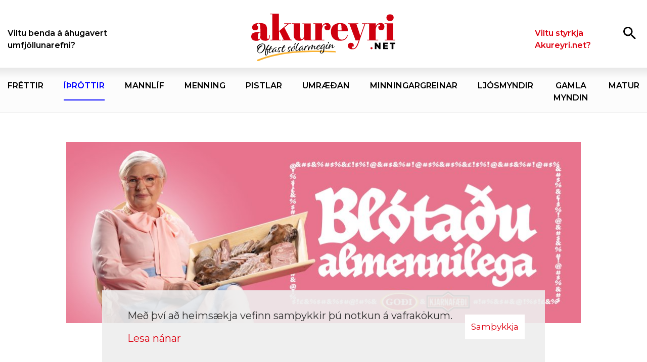

--- FILE ---
content_type: text/html; charset=UTF-8
request_url: https://www.akureyri.net/is/ithrottir/ithrottaaefingar-barna-felldar-nidur
body_size: 5997
content:
<!DOCTYPE html>
<!--
		Stefna ehf. - Moya Vefumsjónarkerfi
		- - - - - - - - - - - - - - - - - -
		http://www.moya.is
		Moya - útgáfa 1.16.2		- - - - - - - - - - - - - - - - - -
-->
<html xmlns="http://www.w3.org/1999/xhtml" lang="is">
<head>
	<meta http-equiv="X-UA-Compatible" content="IE=edge">
	<meta name="viewport" content="width=device-width, initial-scale=1.0">
	<meta charset="UTF-8">
	<meta name="author" content="akureyri.net" >
	<meta name="generator" content="Moya 1.16.2" >
	<meta property="og:title" content="&Iacute;&thorn;r&oacute;tta&aelig;fingar barna felldar ni&eth;ur">
	<meta property="og:image" content="https://www.akureyri.net/static/news/1633126856__sh_9601.jpg?v=1769046430">
	<meta property="og:url" content="https://www.akureyri.net/is/moya/news/ithrottaaefingar-barna-felldar-nidur">
	<meta property="og:site_name" content="akureyri.net">
	<meta property="og:updated_time" content="1633125819">
	<meta property="og:image:width" content="1920">
	<meta property="og:image:height" content="1698">
	<meta property="og:locale" content="is_IS">
	<meta property="og:type" content="article">

	<title>Íþróttaæfingar barna felldar niður | akureyri.net</title>
	<!-- Google Tag Manager -->
	<script>(function(w,d,s,l,i){w[l]=w[l]||[];w[l].push({'gtm.start':
	new Date().getTime(),event:'gtm.js'});var f=d.getElementsByTagName(s)[0],
	j=d.createElement(s),dl=l!='dataLayer'?'&l='+l:'';j.async=true;j.src=
	'https://www.googletagmanager.com/gtm.js?id='+i+dl;f.parentNode.insertBefore(j,f);
	})(window,document,'script','dataLayer','GTM-T59W3QH');</script>
	<!-- End Google Tag Manager -->
	<link rel="preconnect" href="https://fonts.gstatic.com">
	<link href="https://fonts.googleapis.com/css2?family=Montserrat:ital,wght@0,400;0,500;0,600;0,700;1,400;1,500;1,700&family=Figtree:wght@400;700&display=swap" rel="stylesheet">
	<link href="/static/themes/2020/theme.css?v=3dadb4e30c" rel="stylesheet" media="all" type="text/css" />
	<link rel="apple-touch-icon" sizes="180x180" href="/static/themes/2020/favicon/apple-touch-icon.png?v=33edc46c6d">
	<link rel="icon" type="image/png" sizes="32x32" href="/static/themes/2020/favicon/favicon-32x32.png?v=9dbcff88c1">
	<link rel="icon" type="image/png" sizes="16x16" href="/static/themes/2020/favicon/favicon-16x16.png?v=23131f4a4e">
	<link rel="manifest" href="/static/themes/2020/favicon/site.webmanifest">
	<link rel="mask-icon" href="/static/themes/2020/favicon/safari-pinned-tab.svg?v=0cffe16c3e" color="#be1622">
	<link rel="shortcut icon" href="/static/themes/2020/favicon/favicon.ico?v=83713be099">
	<meta name="msapplication-TileColor" content="#DD0010">
	<meta name="msapplication-config" content="/static/themes/2020/favicon/browserconfig.xml">
	<meta name="theme-color" content="#DD0010">
	<link href="/is/feed" rel="alternate" type="application/rss+xml" title="RSS - Fréttir" >
	<link href="/is/ithrottir/ithrottaaefingar-barna-felldar-nidur" rel="canonical" >
	<link href="/favicon.ico" rel="icon" type="image/x-icon" >
	<link href="/favicon.ico" rel="shortcut icon" type="image/x-icon" >
	<link href="/_moya/less/cookie-consent.css?v=1769046430" media="screen" rel="stylesheet" type="text/css" >
	<style type="text/css" media="screen">
		<!--
		:root {--themeColor:#0000FF}
		-->
	</style>
</head>
<body class="news hasImage newsView" data-static-version="1769046430">
	<!-- Google Tag Manager (noscript) -->
	<noscript><iframe src="https://www.googletagmanager.com/ns.html?id=GTM-T59W3QH"
	height="0" width="0" style="display:none;visibility:hidden"></iframe></noscript>
	<!-- End Google Tag Manager (noscript) -->	
	<div id="page">
		<header>
			<a href="#contentContainer" id="skipToMain">Fara í efni</a>

						<div class="top contentWrap">
				<div class="logo">
					<a href="/is">
						<img src="/static/themes/2020/images/logo.svg?v=b708fe2a59" alt="akureyri.net">
					</a>
				</div>

				<div class="qn qn__right">
					<button id="searchToggle" aria-label="Opna leit"
							aria-haspopup="true" aria-controls="searchForm">
						<span></span>
					</button>
					<button id="mainmenuToggle" aria-label="Opna/loka valmynd"
							aria-haspopup="true" aria-controls="mainmenu">
						<span class="first"></span>
						<span class="middle"></span>
						<span class="last"></span>
					</button>
				</div>
				<div id="searchBox" role="search" class="toggle width">
					<form id="searchForm" name="searchForm" method="get" action="/is/leit">
<div id="elm_q" class="elm_text elm"><label for="q" class="noscreen optional">Leita</label>

<span class="lmnt"><input type="text" name="q" id="q" value="" placeholder="Leita..." class="text searchQ"></span></div>
<div id="elm_submit" class="elm_submit elm">
<input type="submit" id="searchSubmit" value="Leita"></div></form>				</div>
			</div>

			<nav id="mainmenu" aria-label="Valmynd">
				<div class="contentWrap">
					<div class="qn menu__left">
						<ul class="menu mmLevel1 " id="topLeft-5"><li class="ele-viltu-benda-a-ahugavert-umfjollunarefni topLeft si level1 first last ord-1"><a href="/is/viltu-benda-a-ahugavert-umfjollunarefni"><span>Viltu benda &aacute; &aacute;hugavert umfj&ouml;llunarefni?</span></a></li></ul>					</div>
					<div class="qn menu__right">
						<ul class="menu mmLevel1 " id="topRight-5"><li class="ele-viltu-styrkja-rekstur-akureyrinet topRight si level1 first last ord-1"><a href="/is/viltu-styrkja-rekstur-akureyrinet"><span>Viltu styrkja Akureyri.net?</span></a></li></ul>					</div>
				</div>
				<div class="menu__center">
					<div class="contentWrap">
						<ul class="menu mmLevel1 " id="main-5"><li class="ele-frettir main si level1 first ord-1"><a href="/is/frettir"><span>Fr&eacute;ttir</span></a></li><li class="ele-ithrottir main si level1 selectedLevel1 active ord-2"><a href="/is/ithrottir"><span>&Iacute;&thorn;r&oacute;ttir</span></a></li><li class="ele-mannlif main si level1 ord-3"><a href="/is/mannlif"><span>Mannl&iacute;f</span></a></li><li class="ele-menning main si level1 ord-4"><a href="/is/menning"><span>Menning</span></a></li><li class="ele-pistlar main si level1 ord-5"><a href="/is/pistlar"><span>Pistlar</span></a></li><li class="ele-umraedan main si level1 ord-6"><a href="/is/umraedan"><span>Umr&aelig;&eth;an</span></a></li><li class="ele-minningargreinar main si level1 ord-7"><a href="/is/minningargreinar"><span>Minningargreinar</span></a></li><li class="ele-ljosmyndir main si level1 ord-8"><a href="/is/ljosmyndir"><span>Lj&oacute;smyndir</span></a></li><li class="ele-gamla-myndin main si level1 ord-9"><a href="/is/gamla-myndin"><span>Gamla myndin</span></a></li><li class="ele-matur main si level1 last ord-10"><a href="/is/matur"><span>Matur</span></a></li></ul>					</div>
				</div>
			</nav>
							<div id="banner" class="contentWrap">
					<div class="strevda" id="custom-large4">
				<div class="custom__large items">
					<div class="large__item">
								<a href="/is/moya/adverts/1625" target="_blank" class="more" aria-label="Kjarnafæði - þorrinn 26"></a>
																			<img src="/static/strevda/1768932226-web-1018x3602x.jpg" alt="">
																</div>
			</div>
	</div>

				</div>
					</header>

				<div id="contentContainer" tabindex="-1">
			<div class="contentWrap">
				
				<div class="row">
					<main id="main">
																				<div class="boxHeadline">Íþróttir</div>
														
<div id="news" class="box">
	<div class="boxTitle"><h1>Íþróttaæfingar barna felldar niður</h1></div>
        <div class="boxText">
				

	<div class="news__entry hasImage">
									<div class="entryInfo">
											<span class="author">Skapti Hallgrímsson - <a href="mailto:skapti@akureyri.net">skapti@akureyri.net</a></span>
									<span class="date">
		01.10.2021 kl. 20:03
		</span>

							<span class="fbLikes status">
				
			</span>
			</div>
		
											<div class="entryImage">
					<img src="/static/news/lg/1633126856__sh_9601.jpg" alt="">
									</div>
										<div class="entryContent">
									<p>Forráðamenn Íþróttafélagsins Þórs hafa fellt niður æfingar yngri flokka félagsins í öllum greinum þar til á miðvikudag í næstu viku, í ljósi fjölgunar smita hjá börnum í bænum síðustu daga.</p>
<p>Æfingar hafa einnig verið felldar niður hjá Fimleikafélagi Akureyrar, en <em>Akureyri.net</em> hefur ekki fengið upplýsingar um hvort það á við um alla. Hjá Knattspyrnufélagi Akureyrar hafa æfingar verið felldar niður hjá yngstu iðkendum í handbolta og blaki, en börn í 8. bekk og eldri - þau sem hafa verið bólusett - halda æfingum áfram.</p>
							</div>
												
							<div class="entryFooter">
														<a class="back" href="/is/ithrottir">Til baka í yfirlit</a>
												
															<div class="socialShare"><a href="https://facebook.com/sharer/sharer.php?u=https://www.akureyri.net/is/ithrottir/ithrottaaefingar-barna-felldar-nidur" target="_blank" aria-label="socialShareFacebook" class="shareThis"></a>
<a href="https://twitter.com/intent/tweet?url=https://www.akureyri.net/is/ithrottir/ithrottaaefingar-barna-felldar-nidur&text=Íþróttaæfingar barna felldar niður" target="_blank" aria-label="socialShareTwitter" class="shareThis"></a>
</div>

												</div>
					</div>
	            <div id="related">
    <div class="title">
        <h4>Tengdar fréttir</h4>
    </div>
    <div class="entries">
                                <div class="news__single hasImage">
                <div class="wrap">
                                                                        <div class="entryImage tiny">
                            <span>
                                <img src="/static/news/covid-gretar.jpg" alt="">
                            </span>
                            </div>
                                                                                        <h2 class="entryTitle">
                            <a href="hvad-fannst-folki-um-vidbrogd-vid-covid-19">
                                <span>Hvað fannst fólki um viðbrögð við Covid-19?</span>
                            </a>
                        </h2>
                                    </div>
            </div>
                                <div class="news__single hasImage">
                <div class="wrap">
                                                                        <div class="entryImage tiny">
                            <span>
                                <img src="/static/news/undirritun-stofnunar-akureyrarklinikurinnar_2.jpg" alt="">
                            </span>
                            </div>
                                                                                        <h2 class="entryTitle">
                            <a href="einstakt-a-lands-og-jafnvel-heimsvisu">
                                <span>Einstakt á lands- og jafnvel heimsvísu</span>
                            </a>
                        </h2>
                                    </div>
            </div>
                                <div class="news__single hasImage">
                <div class="wrap">
                                                                        <div class="entryImage tiny">
                            <span>
                                <img src="/static/news/sak-hsn-willum-akklinik.jpg" alt="">
                            </span>
                            </div>
                                                                                        <h2 class="entryTitle">
                            <a href="mikilvaegur-afangi-fyrir-me-sjuklinga">
                                <span>Mikilvægur áfangi fyrir ME-sjúklinga</span>
                            </a>
                        </h2>
                                    </div>
            </div>
                                <div class="news__single hasImage">
                <div class="wrap">
                                                                        <div class="entryImage tiny">
                            <span>
                                <img src="/static/news/me-tilvisun.jpg" alt="">
                            </span>
                            </div>
                                                                                        <h2 class="entryTitle">
                            <a href="hvar-er-midstodin-i-thagu-me-sjuklinga">
                                <span>Hvar er miðstöðin í þágu ME-sjúklinga?</span>
                            </a>
                        </h2>
                                    </div>
            </div>
                                <div class="news__single hasImage">
                <div class="wrap">
                                                                        <div class="entryImage tiny">
                            <span>
                                <img src="/static/news/dsc00901-nota.jpg" alt="">
                            </span>
                            </div>
                                                                                        <h2 class="entryTitle">
                            <a href="thorparinn-saevar-einn-theirra-sem-gera-storm">
                                <span>„Þorparinn“ Sævar einn þeirra sem gera Storm</span>
                            </a>
                        </h2>
                                    </div>
            </div>
                                <div class="news__single hasImage">
                <div class="wrap">
                                                                        <div class="entryImage tiny">
                            <span>
                                <img src="/static/news/johanneskrsaevar_806a9542-adal.jpg" alt="">
                            </span>
                            </div>
                                                                                        <h2 class="entryTitle">
                            <a href="storvirkid-stormur-eigum-vid-ad-gera-klukkutima-heimildarmynd-um-covid">
                                <span>Stórvirkið Stormur – Eigum við að gera klukkutíma heimildarmynd um Covid?</span>
                            </a>
                        </h2>
                                    </div>
            </div>
                                <div class="news__single hasImage">
                <div class="wrap">
                                                                        <div class="entryImage tiny">
                            <span>
                                <img src="/static/news/x-img_1626-nota.jpg" alt="">
                            </span>
                            </div>
                                                                                        <h2 class="entryTitle">
                            <a href="god-vidbrogd-a-erindi-til-annarra-thjoda">
                                <span>Góð viðbrögð – á erindi til annarra þjóða</span>
                            </a>
                        </h2>
                                    </div>
            </div>
                                <div class="news__single hasImage">
                <div class="wrap">
                                                                        <div class="entryImage tiny">
                            <span>
                                <img src="/static/news/ak-veikin-adal.jpg" alt="">
                            </span>
                            </div>
                                                                                        <h2 class="entryTitle">
                            <a href="akureyri-var-eins-og-draugabaer-i-thrja-manudi">
                                <span>Akureyri var eins og draugabær í þrjá mánuði</span>
                            </a>
                        </h2>
                                    </div>
            </div>
                                <div class="news__single hasImage">
                <div class="wrap">
                                                                        <div class="entryImage tiny">
                            <span>
                                <img src="/static/news/jonas-bergquist_0g7a4859.jpg" alt="">
                            </span>
                            </div>
                                                                                        <h2 class="entryTitle">
                            <a href="akureyrarveikin-visindalegar-lysingar-voru-birtar-i-lancet">
                                <span>Akureyrarveikin: vísindalegar lýsingar voru birtar í Lancet</span>
                            </a>
                        </h2>
                                    </div>
            </div>
            </div>
		<div class="categories">
											<a href="/is/ithrottir" class="btn btn-primary">Íþróttir</a>
																		<a href="/is/flokkur/covid-19" class="btn btn-primary">Covid-19</a>
			</div>
	</div>

    
	</div>
</div>						
					</main>

										<aside>
						<div id="box_aitems_319" class="box box_aitems box_ord_1 first"><div class="boxText"><div class="strevda" id="custom-side2">
			<div class="items">
<div class="strevda__item type type1">
						<div class="customHtmlText">
			<iframe src="https://app.pulsmedia.is/snjallbordi/akureyrinet310x400/" title="Akureyri.net 310x400" scrolling="no" width="310" height="400" style="overflow: hidden;border:none;"></iframe>		</div>
		</div>
<div class="strevda__item">
						<div class="customHtmlText">
			<iframe src="https://app.pulsmedia.is/snjallbordi/gxab576kql15s3k/" title="Landsbyggð_310x400" scrolling="no" width="310px" height="400px style="overflow: hidden;border:none;"></iframe>		</div>
		</div>
<div class="strevda__item">
						            
<a href="/is/moya/adverts/2057" target="_blank">

<img alt="JYSK jan 26 útsala" src="https://static.stefna.is/moya/images/1.png" class="responsive" data-src="/static/strevda/1768910736-utsala_lokadagar_300-x-600.jpg" data-lg="/static/strevda/lg/1768910736-utsala_lokadagar_300-x-600.jpg" data-md="/static/strevda/md/1768910736-utsala_lokadagar_300-x-600.jpg" data-sm="/static/strevda/sm/1768910736-utsala_lokadagar_300-x-600.jpg" data-xs="/static/strevda/xs/1768910736-utsala_lokadagar_300-x-600.jpg" />

</a>
	    		</div>
<div class="strevda__item">
						            
<a href="/is/moya/adverts/2045" target="_blank">

<img alt="Jóhann Þorsteinsson ökukennari" src="https://static.stefna.is/moya/images/1.png" class="responsive" data-src="/static/strevda/1767892133-okukennsla.png" data-lg="/static/strevda/lg/1767892133-okukennsla.png" data-md="/static/strevda/md/1767892133-okukennsla.png" data-sm="/static/strevda/sm/1767892133-okukennsla.png" data-xs="/static/strevda/xs/1767892133-okukennsla.png" />

</a>
	    		</div>
<div class="strevda__item">
						            
<a href="/is/moya/adverts/1212">

<img alt="Höldur - hliðardálkur" src="https://static.stefna.is/moya/images/1.png" class="responsive" data-src="/static/strevda/1764771976-dekk-des25-aknet-310x400.png" data-lg="/static/strevda/lg/1764771976-dekk-des25-aknet-310x400.png" data-md="/static/strevda/md/1764771976-dekk-des25-aknet-310x400.png" data-sm="/static/strevda/sm/1764771976-dekk-des25-aknet-310x400.png" data-xs="/static/strevda/xs/1764771976-dekk-des25-aknet-310x400.png" />

</a>
	    		</div>
<div class="strevda__item">
						            
<a href="/is/moya/adverts/881" target="_blank">

<img alt="LYST" src="https://static.stefna.is/moya/images/1.png" class="responsive" data-src="/static/strevda/1720708730-lyst-logo-6.jpg" data-lg="/static/strevda/lg/1720708730-lyst-logo-6.jpg" data-md="/static/strevda/md/1720708730-lyst-logo-6.jpg" data-sm="/static/strevda/sm/1720708730-lyst-logo-6.jpg" data-xs="/static/strevda/xs/1720708730-lyst-logo-6.jpg" />

</a>
	    		</div>
<div class="strevda__item">
						            
<a href="/is/moya/adverts/41" target="_blank">

<img alt="Akureyrarapótek" src="https://static.stefna.is/moya/images/1.png" class="responsive" data-src="/static/strevda/1642807845-logo-akureyri-net-2.gif" data-lg="/static/strevda/lg/1642807845-logo-akureyri-net-2.gif" data-md="/static/strevda/md/1642807845-logo-akureyri-net-2.gif" data-sm="/static/strevda/sm/1642807845-logo-akureyri-net-2.gif" data-xs="/static/strevda/xs/1642807845-logo-akureyri-net-2.gif" />

</a>
	    		</div>
<div class="strevda__item">
						            
<a href="/is/moya/adverts/1884" target="_blank">

<img alt="Lón 1" src="https://static.stefna.is/moya/images/1.png" class="responsive" data-src="/static/strevda/1761859726-lon-1.png" data-lg="/static/strevda/lg/1761859726-lon-1.png" data-md="/static/strevda/md/1761859726-lon-1.png" data-sm="/static/strevda/sm/1761859726-lon-1.png" data-xs="/static/strevda/xs/1761859726-lon-1.png" />

</a>
	    		</div>
<div class="strevda__item">
						            
<a href="/is/moya/adverts/175" target="_blank">

<img alt="Eining-Iðja" src="https://static.stefna.is/moya/images/1.png" class="responsive" data-src="/static/strevda/1755095409-minar_sidur_agust_2025.jpg" data-lg="/static/strevda/lg/1755095409-minar_sidur_agust_2025.jpg" data-md="/static/strevda/md/1755095409-minar_sidur_agust_2025.jpg" data-sm="/static/strevda/sm/1755095409-minar_sidur_agust_2025.jpg" data-xs="/static/strevda/xs/1755095409-minar_sidur_agust_2025.jpg" />

</a>
	    		</div>
<div class="strevda__item">
						            
<a href="/is/moya/adverts/1890" target="_blank">

<img alt="Valdimar Frumherjinn" src="https://static.stefna.is/moya/images/1.png" class="responsive" data-src="/static/strevda/1762195220-utanveltumadur_vefbordi_310x400.jpg" data-lg="/static/strevda/lg/1762195220-utanveltumadur_vefbordi_310x400.jpg" data-md="/static/strevda/md/1762195220-utanveltumadur_vefbordi_310x400.jpg" data-sm="/static/strevda/sm/1762195220-utanveltumadur_vefbordi_310x400.jpg" data-xs="/static/strevda/xs/1762195220-utanveltumadur_vefbordi_310x400.jpg" />

</a>
	    		</div>
<div class="strevda__item">
						            
<a href="/is/moya/adverts/1885" target="_blank">

<img alt="Lón 2" src="https://static.stefna.is/moya/images/1.png" class="responsive" data-src="/static/strevda/1761859746-lon-2.png" data-lg="/static/strevda/lg/1761859746-lon-2.png" data-md="/static/strevda/md/1761859746-lon-2.png" data-sm="/static/strevda/sm/1761859746-lon-2.png" data-xs="/static/strevda/xs/1761859746-lon-2.png" />

</a>
	    		</div>
<div class="strevda__item">
						            
<a href="/is/moya/adverts/1862" target="_blank">

<img alt="Pieta okt 25" src="https://static.stefna.is/moya/images/1.png" class="responsive" data-src="/static/strevda/1760134591-studningshopur-a-ak-okt.jpg" data-lg="/static/strevda/lg/1760134591-studningshopur-a-ak-okt.jpg" data-md="/static/strevda/md/1760134591-studningshopur-a-ak-okt.jpg" data-sm="/static/strevda/sm/1760134591-studningshopur-a-ak-okt.jpg" data-xs="/static/strevda/xs/1760134591-studningshopur-a-ak-okt.jpg" />

</a>
	    		</div>
<div class="strevda__item">
						            <video width="100%" height="100%" loop muted playsinline autoplay>
                <source src="/static/strevda/1742460356-2025-01-20-slippurinn_620x800px_logo_notxt.mp4" type="video/mp4">
            </video>
							<a href="/is/moya/adverts/699" target="_blank" class="more" aria-label="Slippurinn - DNG"></a>
							</div>
</div>
	</div>

</div>
</div>
					</aside>
									</div>
			</div>
		</div>

	</div>
	<footer>
		<div class="contentWrap">
			<div id="box_footer_9" class="box box_footer box_ord_1 first"><div class="boxText"><div class="moya__footer layout"><div class="logo">
	<img src="/static/themes/2020/images/logo.svg" alt="akureyri.net">
</div>
<div class="upper">
	<div class="row">
		<div class="info">
			<ul class="menu">
													<li><a href="tel:6691114">Sími: 6691114</a></li>
							</ul>
		</div>
		<div class="footerMenu">
			<ul class="menu mmLevel1 " id="footer-5"><li class="ele-ritstjori si level1 first ord-1"><a href="/is/ritstjori"><span>Ritstj&oacute;ri</span></a></li><li class="ele-auglysingar si level1 ord-2"><a href="/is/auglysingar"><span>Augl&yacute;singar</span></a></li><li class="ele-viltu-styrkja-rekstur-akureyrinet topRight si level1 ord-3"><a href="/is/viltu-styrkja-rekstur-akureyrinet"><span>Viltu styrkja Akureyri.net?</span></a></li><li class="ele-frettir main si level1 ord-4"><a href="/is/frettir"><span>Fr&eacute;ttir</span></a></li><li class="ele-ithrottir main si level1 selectedLevel1 active ord-5"><a href="/is/ithrottir"><span>&Iacute;&thorn;r&oacute;ttir</span></a></li><li class="ele-mannlif main si level1 ord-6"><a href="/is/mannlif"><span>Mannl&iacute;f</span></a></li><li class="ele-menning main si level1 ord-7"><a href="/is/menning"><span>Menning</span></a></li><li class="ele-pistlar main si level1 ord-8"><a href="/is/pistlar"><span>Pistlar</span></a></li><li class="ele-umraedan main si level1 ord-9"><a href="/is/umraedan"><span>Umr&aelig;&eth;an</span></a></li><li class="ele-minningargreinar main si level1 ord-10"><a href="/is/minningargreinar"><span>Minningargreinar</span></a></li><li class="ele-ljosmyndir main si level1 ord-11"><a href="/is/ljosmyndir"><span>Lj&oacute;smyndir</span></a></li><li class="ele-gamla-myndin main si level1 ord-12"><a href="/is/gamla-myndin"><span>Gamla myndin</span></a></li><li class="ele-matur main si level1 last ord-13"><a href="/is/matur"><span>Matur</span></a></li></ul>
		</div>
	</div>
</div>
<div class="lower row">
	<div class="copyright">
		© 1998 - 2026   Allur réttur áskilinn
	</div>
	    <p class="socialWrap">
                    <a class="social" href="https://www.facebook.com/akureyrinet/" target="_blank" aria-label="Facebook"></a>
                    <a class="social" href="https://twitter.com/AkureyriN" target="_blank" aria-label="Twitter"></a>
                    <a class="social" href="https://www.instagram.com/akureyrinet/" target="_blank" aria-label="Instagram"></a>
            </p>
</div>
</div>
</div>
</div>

		</div>
	</footer>

		<script src="//ajax.googleapis.com/ajax/libs/jquery/1.11.1/jquery.min.js"></script>
	<script src="//ajax.googleapis.com/ajax/libs/jqueryui/1.11.2/jquery-ui.min.js"></script>
		<script type="text/javascript" src="/_moya/javascripts/dist/bundle.min.js?v=1769046430"></script>
	<script type="text/javascript" src="/_moya/js/cookie-consent.min.js?v=1769046430"></script>	<script src="/static/themes/2020/js/moya.min.js?v=12f87af831"></script>
	<script src="/static/themes/2020/js/site.min.js?v=27b5694222"></script>
	
<script type="text/javascript">
<!--//--><![CDATA[//><!--
moya.division = 'is';
moya.lang = 'is';
moya.fancybox.init();
$(function() { $("a.fancybox").fancybox({ helpers:{ title:{ type:"inside" },media:true },openEffect:"elastic",closeEffect:"elastic" }); });
$(function() { $("a.slideshow").fancybox({ helpers:{ title:{ type:"inside" },buttons:true,media:true },openEffect:"elastic",closeEffect:"elastic",playSpeed:4000,prevEffect:"none",nextEffect:"none",closeBtn:false }); });
$(function() { $("img.responsive").responsiveImg(); });
$(function() { site.social.init() });
if (window.moyaCookieConsent) moyaCookieConsent.init({"cookieText":"<p>Með því að heimsækja vefinn samþykkir þú notkun á vafrakökum.<\/p>","linkHref":"\/is","linkText":"Lesa nánar","linkAria":"Lesa nánar um vafrakökur","dismissText":"Samþykkja","dismissAria":"Samþykkja vafrakökur","wrapperLabel":"Vafrakökustefna"});

//--><!]]>
</script>

</body>
</html>


--- FILE ---
content_type: text/html;charset=UTF-8
request_url: https://app.pulsmedia.is/snjallbordi/akureyrinet310x400/
body_size: 5340
content:
<!DOCTYPE html>
<html>

  <head>
    <meta charset="UTF-8">
    <title>Skrun Sniðmát vörur</title>

    <link rel="preconnect" href="https://fonts.gstatic.com">
    <link href="https://fonts.googleapis.com/css2?family=Montserrat:wght@100;200;300;400;500;600;700;800;900&display=swap" rel="stylesheet">
    <link href="https://fonts.googleapis.com/css2?family=Nunito:wght@100;200;300;400;500;600;700;800;900&display=swap" rel="stylesheet">
    <link rel="stylesheet" href="https://cdnjs.cloudflare.com/ajax/libs/animate.css/4.1.1/animate.min.css"/>
    <script src="https://kit.fontawesome.com/db5ee37dba.js" crossorigin="anonymous"></script>
    <script src="https://storage.googleapis.com/puls/js/fitty/dist/fitty.min.js"></script>

    <style>
      :root {
        --animate-delay: 0.2s;

        --ctacolor: #ffffff;
        --ctatextcolor: ;
        --pricefontsize: vw;
        --borderradius: 3vw;

        /* Header */
        --headercolor: ;
        --headerfontsize: vw;
        --headerfontsizewide: vw;
        --headerfontsizebox: vw;
        --subheaderfontsize: vw;
        --subheaderfontsizewide: vw;
        --preheaderfontsize: vw;
        --preheaderfontsizewide: vw;

      }



      /* :root {
        --primarycolor: #000e52;
  			--secondarycolor: #0d99ca;
        --ctacolor: #77bd1f;
  			--headerfontsize: 11.5vw;
        --pricefontsize: 9vw;
  			--borderradius: 3vw;
        --logosize: 25vw;
  			--productcontainerwidth: 65vw;
        --bgr: linear-gradient(180deg, rgba(0, 14, 82, 1) 0%, rgba(0, 14, 82, 1) 90%, rgba(78, 174, 225, 1) 90%, rgba(78, 174, 225, 1) 100%);
        --black: #222;
        --grey: #555;
        --lightgrey: #eee;
        --green: #3FA34D;
        --white: #FFF;
        --promoimg: url("https://storage.googleapis.com/puls/images/husasmidjan/dewalt.png");
        --logo: url("https://elko.is/static/version1620127360/frontend/roanuz/elko/is_IS/images/logo.svg");
      } */

      body {
        font-family: "Montserrat", sans-serif !important;
        font-weight: 500;
        margin: 0;
        padding: 0;
        overflow: hidden;
        width: 100vw;
        height: 100vh;
      }

      a {
        text-decoration: none;
      }

      .bgcontainer {
        position: absolute;
        background-color: #EFEFEF;
        padding: 0;
        box-sizing: border-box;
        -moz-box-sizing: border-box;
        -webkit-box-sizing: border-box;
        width: 100%;
        height: 100%;
      }

      @media (min-aspect-ratio: 8/9) and (max-aspect-ratio: 8/5) {

        /*	box	 */
        .bgcontainer {}
      }

      @media (min-aspect-ratio: 8/5) {

        /*	ultra-wide	 */
        .bgcontainer {


        }
      }

      .topcontainer {
        margin: 0;
        position: relative;
        top: 0;
        height: 25vh;
        display: flex;
        flex-direction: column;
        justify-content: start;
        align-items: center;
        width: 100%;
        /* background-color: #ccc; */
      }

      @media (min-aspect-ratio: 8/9) and (max-aspect-ratio: 8/5) {

        /*	box	 */
        .topcontainer {
          height: 20vh;
        }
      }

      @media (min-aspect-ratio: 8/5) {

        /*	ultra-wide	 */
        .topcontainer {
          height: 0;
        }
      }
      
      .logolink {
        width: 100%;
        height: 100%;
        z-index: 999;
        display: block;
        position: relative;
      }

      .logo {
        position: absolute;
        bottom: 2vw;
        right: 5vw;
        background-position: right center;
        background-repeat: no-repeat;
        background-size: contain;
        /* background-color: #ee7500; */
        width: 28vw;
        height: 9vw;
        background-image: url("https://pulsmediacdn.com/adimages/edf5c567-7fb3-4269-b1c2-574b52cc1368");
      }

      @media (min-aspect-ratio: 8/9) and (max-aspect-ratio: 8/5) {

        /*	box	 */
        .logo {
          background-size: contain;
          /* background-color: #ee7500; */
          width: 25vw;
          height: 9vw;
        }
      }

      @media (min-aspect-ratio: 8/5) {

        /*	ultra-wide	 */
        .logo {
          background-image: url("https://pulsmediacdn.com/adimages/edf5c567-7fb3-4269-b1c2-574b52cc1368");
          position: absolute;
          left: 4vw;
          margin: 0;
          top: auto;
          bottom: 2vw;
          width: 15vw;
          height: 10vw;
          background-size: contain;
          background-position: left bottom;
          z-index: 1000;
        }
      }

      /* MAIN HEADER */

      .headercontainer {
        position: absolute;
        top: 0;
        height: 100%;
        display: flex;
        flex-direction: column;
        justify-content: flex-start;
        align-items: flex-start;
        width: 100vw;
      }

      .headercontainerwide {
        opacity: 0;
        height: 0;
      }

      @media (min-aspect-ratio: 8/9) and (max-aspect-ratio: 8/5) {

        /*	box	 */
        .headercontainerwide {
          display: none;
        }
        .headercontainer {
          display: none;
        }
        .headercontainerbox {
          width: 100%;
        }
      }

      @media (min-aspect-ratio: 8/5) {

        /*	ultra-wide	 */
        .headercontainer {
          display: none;
        }

        .headercontainerwide {
          opacity: 1;
          position: absolute;
          top: 12vh;
          height: 55vh;
          left: 4vw;
          width: 25vw;
          display: flex;
          /* background-color: #ee7500; */
          z-index: 1000;
          flex-direction: column;
          justify-content: center;
          align-items: center;
          white-space: nowrap;

        }
      }

      @media (min-width: 1099px) and (max-width: 1101px) and (min-height: 299px) and (max-height: 301px) {
        .headercontainer {
          height: 29%;
        }
      }

      .header {
        position: relative;
        text-align: left;
        font-weight: 700;
        line-height: 115%;
        color: #000000;
        max-height: 20vh;
        overflow: hidden;
        z-index: 100000;
        white-space: normal;
        padding-left: 9vw;
        padding-right: 9vw;
        padding-top: 9vw;
      }

      .headerwide {
        opacity: 0;
      }

      .headerbox {
        opacity: 0;
      }

      @media (min-aspect-ratio: 8/9) and (max-aspect-ratio: 8/5) {

        /*	box	 */
        .header {
          display: none;
        }

        .headerbox {
          opacity: 1;
          font-family: "TTNormsRegular", sans-serif !important;
          position: relative;
          text-align: left;
          width: 70%;
          font-size: var(--headerfontsizebox);
          font-weight: 700;
          line-height: var(--headerfontsizebox);
          color: #000000;
          z-index: 100000;
          padding-top: 6vw;
          padding-left: 10vw;
          margin-left: 0;
          margin-top: 0;
          width: 100%;
          margin-bottom: 0;
        }
      }

      @media (min-aspect-ratio: 8/5) {

        .header {
          display: none;
        }

        .headerbox {
          display: none;
        }

        /*	ultra-wide	 */
        .headerwide {
          opacity: 1;
          position: relative;
          color: #000000;
          text-align: left;
          line-height: 120%;
          font-weight: 600;

        }
      }

      .subheader {
        opacity: 0;
      }

      @media (min-aspect-ratio: 8/9) and (max-aspect-ratio: 8/5) {

        /*	box	 */
        .subheader {
          display: none;
        }
      }

      @media (min-aspect-ratio: 8/5) {

        /*	ultra-wide	 */
        .subheader {
          position: absolute;
          text-align: left;
          color: #000000;
          z-index: 10;
          white-space: normal;
          opacity: 1.0;
          position: absolute;
          left: 3.5vw;
          top: 19.4vw;
          font-size: 1.4vw;
          text-align: left;
          margin-top: 1vw;
          margin-left: 0;
          margin-bottom: 1.5vw;
          width: 22vw;
          line-height: 1.8vw;
          height: 12vw;
        }
      }

      .container {
        position: relative;
        display: flex;
        align-items: flex-start;
        /* background-color: #ee7500; */
        -webkit-overflow-scrolling: touch;
        overflow-y: hidden;
        flex-wrap: nowrap;
        height: 74vh;
        width: 100%;
        clip-path: inset(0 0 4vw 0);
        -ms-overflow-style: none;
        /* IE and Edge */
        scrollbar-width: none;
        padding-left: 6vw;
        /* Firefox */
      }

      @media (min-aspect-ratio: 8/9) and (max-aspect-ratio: 8/5) {

        /*	box	 */
        .container {
          height: 80vh;
          padding-left: 8vw;
        }
      }

      @media (min-aspect-ratio: 8/5) {

        /*	ultra-wide	 */
        .container {
          clip-path: inset(0 0 1.4vw 0);
          top: 0;
          left: 28vw;
          padding-left: 4vw;
          height: 100vh;
          width: 75%;
          align-items: flex-start;
        }
      }

      .container:last-child:after {
        content: " ";
        flex-basis: 12vw;
        flex-grow: 0;
        flex-shrink: 0;
        display: inline-block;
        height: 100%;
      }

      .container::-webkit-scrollbar {
        display: none;
      }

      .productcontainer {
        flex: 0 0 auto;
        flex-basis: 60vw;
        flex-grow: 0;
        flex-shrink: 0;
        height: 84%;
        background-color: #ffffff;
        overflow: hidden;
        border-radius: var(--borderradius);
        -moz-box-shadow: 0 0.7vw 2vw rgba(0, 0, 0, .16);
        -webkit-box-shadow: 0 0.7vw 2vw rgba(0, 0, 0, .16);
        box-shadow: 0 0.7vw 2vw rgba(0, 0, 0, .16);
        margin: 1vw -1vw 0 4vw;
        max-width: 100%;
        margin-bottom: 6vw;
        transition: 0.1s;
        transform: scale(1.0);
      }

      @media (min-aspect-ratio: 8/9) and (max-aspect-ratio: 8/5) {

        /*	box	 */
        .productcontainer {
          flex-basis: 55vw;
          height: 77%;

          /* -moz-box-shadow: 0 0.7vw 2vw rgba(0, 0, 0, .0);
          -webkit-box-shadow: 0 0.7vw 2vw rgba(0, 0, 0, .0);
          box-shadow: 0 0.7vw 2vw rgba(0, 0, 0, .0); */
        }
      }

      @media (min-aspect-ratio: 8/5) {

        /*	ultra-wide	 */
        .productcontainer {
          height: 81%;
          flex-basis: 18.5vw;
          margin: 3.6vw -1.8vw 0 3vw;
          border-radius: 0.6vw;
          border-radius: calc(var(--borderradius) / 3);
          -moz-box-shadow: 0 0.5vw 1.3vw rgba(0, 0, 0, 0.10);
          -webkit-box-shadow: 0 0.5vw 1.3vw rgba(0, 0, 0, 0.10);
          box-shadow: 0 0.5vw 1.3vw rgba(0, 0, 0, 0.10);
        }
      }

      .productcontainer:after {
        transition: 0.1s;
      }

      .productcontainer:hover {
        /* box-shadow: 0 0.9vw 3vw rgba(0, 0, 0, .39); */
        transform: scale(1.02);
      }

      @media (min-aspect-ratio: 8/9) and (max-aspect-ratio: 8/5) {
        /*	box	 */
        .productcontainer:hover {
          /*box-shadow: 0 -5vw 4vw rgba(0, 0, 0, .0);*/
          -moz-box-shadow: 0 0.5vw 0.9vw rgba(0, 0, 0, 0.10);
          -webkit-box-shadow: 0 0.5vw 0.9vw rgba(0, 0, 0, 0.10);
          box-shadow: 0 0.5vw 0.9vw rgba(0, 0, 0, 0.10);
          transform: scale(1.01);
        }
      }

      @media (min-aspect-ratio: 8/5) {

        /*	ultra-wide	 */
        .productcontainer:hover {
          -moz-box-shadow: 0 0.5vw 0.9vw rgba(0, 0, 0, 0.10);
          -webkit-box-shadow: 0 0.5vw 0.9vw rgba(0, 0, 0, 0.10);
          box-shadow: 0 0.5vw 0.9vw rgba(0, 0, 0, 0.10);
          transform: scale(1.02);
        }
      }

      .teaserscroll {
        -webkit-animation: bounce 2.5s 1;
        animation: bounce 2.5s 1;
      }

      .imagecontainer {
        position: relative;
        display: flex;
        height: 38%;
        width: 80%;
        margin-left: auto;
        margin-right: auto;
        vertical-align: middle;
        justify-content: center;
        align-items: center;
        margin-top: 5vw;
        margin-bottom: 2vw;
        background-size: contain;
        max-height: 51vh;
        text-align: center;
        background-repeat: no-repeat;
        background-position: center center;
      }

      @media (min-aspect-ratio: 8/9) and (max-aspect-ratio: 8/5) {

        /*	box	 */
        .imagecontainer {
          height: 40%;
          width: 78%;
          margin-bottom: 2vw;
          margin-top: 3vw;
        }
      }

      @media (min-aspect-ratio: 8/5) {

        /*	ultra-wide	 */
        .imagecontainer {
          height: 40%;
          width: 100%;
          background-size: contain;
          padding: 0;
          margin-top: 1vw;
          margin-bottom: 1vw;

        }
      }

      @media (min-width: 1099px) and (max-width: 1101px) and (min-height: 299px) and (max-height: 301px) {
        .imagecontainer {
          height: 40%;
          max-height: 28vh;
          padding: 0;
          margin-top: 0;
          margin-bottom: 0.5vw;
        }
      }

      .labelcontainer {
        position: relative;
        height: 31%;
        display: flex;
        flex-direction: column;
        justify-content: flex-start;
        align-items: center;
        width: 100%;
      }

      @media (min-aspect-ratio: 8/9) and (max-aspect-ratio: 8/5) {

        /*	box	 */
        .labelcontainer {
          height: 52%;

        }
      }

      @media (min-aspect-ratio: 8/5) {

        /*	ultra-wide	 */
        .labelcontainer {
          height: 32%;
        }
      }

      .title {
        position: relative;
        text-align: left;
        font-size: 4.4vw;
        line-height: 5.5vw;
        margin-top: 1vw;
        font-weight: 600;
        width: 85%;
        color: #666666;
        overflow: hidden;
        text-overflow: ellipsis;
        white-space: normal;
        display: -webkit-box;
        -webkit-line-clamp: 2;
        white-space: break-spaces;
        padding-bottom: 2vw;
        /* number of lines to show */
        -webkit-box-orient: vertical;
        /* background-color: #eee; */
      }

      @media (min-aspect-ratio: 8/9) and (max-aspect-ratio: 8/5) {

        /*	box	 */
        .title {
          font-size: 4.3vw;
          line-height: 5vw;

        }
      }

      @media (min-aspect-ratio: 8/5) {

        /*	ultra-wide	 */
        .title {
          left: 0.5vw;
          font-size: 1.5vw;
          line-height: 1.8vw;
          padding-bottom: 1vw;
          -webkit-line-clamp: 2;
        }
      }

      @media (min-aspect-ratio: 9/3) {

        /*	ultra-wide	 */
        .title {
          font-size: 1.4vw;
          line-height: 2vw;
          margin: 0 0.0vw 0.0vw;
          -webkit-line-clamp: 1;
        }
      }

      .pricecontainer {
        display: flex;
        flex-direction: column;
        justify-content: center;
        align-items: center;
        width: 100%;
        height: 55%;
        margin-top: 1vw;
      }
      
      .fullprice:empty {
         display: none; 
      }
      
      .fullprice {
         text-decoration: line-through;
         opacity: 0.8;
         font-size: 3.5vw !important;
      }

      .price {
        font-weight: 700;
        position: relative;
        width: 85%;
        /* background-color: #ccc; */
        text-align: left;
        left: 0.6vw;
        font-size: 4.7vw;
        line-height: 5vw;
        color: #666666;
      }

      @media (min-aspect-ratio: 8/9) and (max-aspect-ratio: 8/5) {

        /*	box	 */
        .pricecontainer {
          font-size: 4.8vw;
          margin-top: 4vw
        }
        
        .fullprice {
         font-size: 2.8vw !important;
        }
      }

      @media (min-aspect-ratio: 8/5) {

        /*	ultra-wide	 */
        .price {
          font-size: 1.7vw;
          line-height: 1.7vw;
          margin: 0vw 1vw 0 0.8vw;
          /* background-color: #ccc; */
        }
        .fullprice {
         font-size: 1vw !important;
        }
      }

      .discount {
        position: absolute;
        top: 4vw;
        right: 2vw;
        display: flex;
        flex-direction: column;
        align-items: center;
        justify-content: center;
        padding: 1.5vw;
        border-radius: 50%;
        width: 9vw;
        height: 9vw;
        color: #ffffff;
        background-color: #cd252c;
        font-size: 4.5vw;
        font-weight: 600;
        z-index: 100000;
      }

      .discount:empty {
        display: none;
      }

      @media (min-aspect-ratio: 8/9) and (max-aspect-ratio: 8/5) {

        /*	box	 */
        .discount {
          top: 2vw;
          right: 2vw;
          font-size: 4vw;
          padding: 1vw;
        }
      }

      @media (min-aspect-ratio: 8/5) {

        /*	ultra-wide	 */
        .discount {
          display: flex;
          flex-direction: column;
          align-items: center;
          justify-content: center;
          padding: 0;
          width: 4vw;
          height: 4vw;
          position: absolute;
          top: 0.6vw;
          right: 0.6vw;
          border-radius: 50%;
          font-size: 1.4vw;
          font-weight: 600;
          /* background-color: #ccc; */
        }
      }

      .categoryimage {
        background: linear-gradient(90deg, rgba(255,255,255,0.10) 0%, rgba(0,0,0,0.10) 100%);
        position: absolute;
        /* clip-path: circle(50% at 50% 50%); */
        top: 0;
        left: 0vw;
        height: 0vh;
        width: 0vw;
        background-position: center;
        background-repeat: no-repeat;
        background-size: contain;
        z-index: 2;
      }

      @media (min-aspect-ratio: 8/9) and (max-aspect-ratio: 8/5) {
  
        /*	box	 */
        .categoryimage {
          display: none;
        }
        
        
      }
      
      .categorycontainer{
          background-color: #ffffff;
          position: absolute;
          left: 0vw;
          top: 0vw;
          bottom: auto;
          height: 100vh;
          width: 100vw;
          background-position: left;
          background-repeat: no-repeat;
          background-size: contain;
          z-index: 0;
        }

      @media (min-aspect-ratio: 8/5) {

        /*	ultra-wide	 */
        .categorycontainer{
          background-color: #ffffff;
          position: absolute;
          left: 0vw;
          top: 0vw;
          bottom: auto;
          height: 100vh;
          width: 33vw;
          background-position: left;
          background-repeat: no-repeat;
          background-size: contain;
          z-index: 1;
        }

        .categoryimage {
          background: linear-gradient(90deg, rgba(255,255,255,0.10) 0%, rgba(0,0,0,0.10) 100%);
          position: absolute;
          left: 0vw;
          top: 0vw;
          bottom: auto;
          height: 100vh;
          width: 33vw;
          background-position: left;
          background-repeat: no-repeat;
          background-size: contain;
          z-index: 2;
        }
      }

      @media (min-aspect-ratio: 9/3) {

        /*	ultra-wide	 */
        .categoryimage {
          display: none;
        }
      }

      .productcontainer:hover .cta {
        background-position: 100%;
        color: #ffffff;
        background-color: #52d6da;
        background-size: 100% auto;
      }

      .ctacontainer {
        display: flex;
        justify-content: center;
        align-items: center;
        width: 100%;
        padding: 0 1vw 0 0;
        margin-top: auto;
        height: 15%;
        /* background-color: #ee7500; */
      }

      @media (min-aspect-ratio: 8/9) and (max-aspect-ratio: 8/5) {

        /*	box	 */
        .ctacontainer {
          display: none;
        }
      }

      @media (min-aspect-ratio: 8/5) {

        /*	ultra-wide	 */
        .ctacontainer {
          padding: 0;
          height: 15%;
        }
      }

      .cta {
        font-family: "TTNormsMedium", sans-serif !important;
        box-sizing: border-box;
        -moz-box-sizing: border-box;
        -webkit-box-sizing: border-box;
        position: relative;
        font-size: 4.5vw;
        font-weight: 400;
        border-radius: 2vw;
        /* width: 45%; */
        padding: 2.5vw 5vw;
        color: #ffffff;
        background-color: #cd252c;
        text-align: right;
        z-index: 1;
        background-size: 200% auto;
      }

      @media (min-aspect-ratio: 8/9) and (max-aspect-ratio: 8/5) {

        /*	box	 */
        .cta {
          font-size: 4vw;
          padding: 1vw 0;
        }
      }

      @media (min-aspect-ratio: 8/5) {

        /*	ultra-wide	 */
        .cta {
          font-size: 1.3vw;
          padding: 0.5vw 1.3vw;
          border-radius: 0.5vw;
          /* width: 70%; */
         /* margin-top: 0.5vw;
          margin-left: 1.8vw; */
        }
      }

      .cta:after {
        display: none;
        margin-left: 0.4vw;
        transition: 0.2s;
        font-family: "Font Awesome 5 Free";
        font-weight: 900;
        font-size: 90%;
        opacity: 50%;
        content: " \f061";
      }

      .bounce {
        position: fixed;
        left: 50%;
        bottom: 0;
        margin-top: -25px;
        margin-left: -25px;
        height: 50px;
        width: 50px;
        background: red;

      }

      @keyframes bounce {

        0%,
        100%,
        50%,
        80% {
          transform: translateX(0);
        }

        40% {
          transform: translateX(-30vw);
        }

        60% {
          transform: translateX(-5vw);
        }

      }

      .tertiary-gradient {
        background-image: linear-gradient(90deg,#009a9b 0,#0fcdaa 51%,#009a9b);
      }

      .fit {
          display: inline-block;
          white-space: nowrap;
      }

    .pulsbadge {
      display: none;
          left: 0;
          bottom: 0;
          position: absolute;
          background-color: #151618;
          z-index: 10;
          white-space: normal;
          opacity: 1.0;
          width: 28.0vw;
          height: 12.0vw;
          border-radius: 0 4vw 0 0;
          background-size: 85%;
          background-repeat: no-repeat;
          background-position: center center;
          background-image: url("https://storage.googleapis.com/puls/images/pulspromo.svg");
      }
  
    		@media (min-aspect-ratio: 8/5) {
  			/*	ultra-wide	 */
  			.pulsbadge {
          left: auto;
          right: 0;
          width: 8.5vw;
          height: 2.3vw;
          border-radius: 0.6vw 0 0 0;
      }
  		}
      

    </style>

  </head>

  <body uid="7566" data-campaignid="7154" data-adplacementid="50954" data-placementid="263" data-sizeid="2" data-width="310" data-height="400"  adid="" campaign="Jól2025" productcount="" id="scalefit">
  
    <div class="bgcontainer">
        <div class="categorycontainer"><div class="categoryimage"></div></div>
      
      
      <div class="logo"><a class="logolink" href="https://www.peloton.is/" target="_blank" data-title="https://www.peloton.is/" data-image="https://www.peloton.is/"></a></div>
      
      <div class="topcontainer">

        <div class="headercontainer">
          <div class="header fit-310-header animate__animated animate__fadeInDown animate__delay-200ms">HESTRA hanskar<br/>og vettlingar</div>
        </div>
        
        <div class="headercontainerbox">
          <div class="headerbox">HESTRA hanskar og vettlingar</div>
        </div>

        <div class="headercontainerwide">
          <!-- <div class="preheader"></div> -->
          <div class="headerwide fit-1018-header fit animate__animated animate__fadeInDown animate__delay-200ms">HESTRA <br>hanskar og<br>vettlingar</div>
          <!-- <div class="subheader"></div> -->
        </div>

      </div>

      <div class="container">

        
        <div class="productcontainer teaserscroll">

          <a href="https://www.peloton.is/shop/vetrar-og-utivistarvorur/utivistarfatnadur/hanskar-og-vettlingar/hestra-army-leather-gore-tex-mitt-black-natural-grey/" target="_blank" data-title="Hestra Army Leather Gore-Tex - mitt Black/Natural grey" data-image="https://pulsmediacdn.com/adimages/6343f9cc-e856-404e-8e9d-f8fa44aa0a7d">
          
            <div class="discount"></div>

            <div class="imagecontainer" style="background-image: url(https://pulsmediacdn.com/adimages/6343f9cc-e856-404e-8e9d-f8fa44aa0a7d);"></div>

            <div class="labelcontainer">

              <div class="title">Hestra Army Leather Gore-Tex - mitt Black/Natural grey</div>

              <div class="pricecontainer">
                <div class="price">23.990 kr</div>
                <div class="price fullprice"></div>
              </div>

            </div>

            <div class="ctacontainer">
              <div class="cta">Skoða vöru</div>
            </div>

          </a>
        </div>
        

        <div class="productcontainer teaserscroll">

          <a href="https://www.peloton.is/shop/vetrar-og-utivistarvorur/utivistarfatnadur/hanskar-og-vettlingar/hestra-army-leather-heli-ski-jr-mitt-navy/" target="_blank" data-title="Hestra Army Leather Heli Ski Jr. - mitt Navy" data-image="https://pulsmediacdn.com/adimages/4c5e18e3-b8fe-430f-98fc-eeccaf6648ad">
          
            <div class="discount"></div>

            <div class="imagecontainer" style="background-image: url(https://pulsmediacdn.com/adimages/4c5e18e3-b8fe-430f-98fc-eeccaf6648ad);"></div>

            <div class="labelcontainer">

              <div class="title">Hestra Army Leather Heli Ski Jr. - mitt Navy</div>

              <div class="pricecontainer">
                <div class="price">13.990 kr</div>
                <div class="price fullprice"></div>
              </div>

            </div>

            <div class="ctacontainer">
              <div class="cta">Skoða vöru</div>
            </div>

          </a>
        </div>
        

        <div class="productcontainer teaserscroll">

          <a href="https://www.peloton.is/shop/vetrar-og-utivistarvorur/utivistarfatnadur/hanskar-og-vettlingar/hestra-mono-wool-5-finger-navy/" target="_blank" data-title="Hestra Mono Wool - 5 finger Navy" data-image="https://pulsmediacdn.com/adimages/621b014c-5214-4b44-8e2c-104a6b5458b1">
          
            <div class="discount"></div>

            <div class="imagecontainer" style="background-image: url(https://pulsmediacdn.com/adimages/621b014c-5214-4b44-8e2c-104a6b5458b1);"></div>

            <div class="labelcontainer">

              <div class="title">Hestra Mono Wool - 5 finger Navy</div>

              <div class="pricecontainer">
                <div class="price">23.990 kr</div>
                <div class="price fullprice"></div>
              </div>

            </div>

            <div class="ctacontainer">
              <div class="cta">Skoða vöru</div>
            </div>

          </a>
        </div>
        

        <div class="productcontainer teaserscroll">

          <a href="https://www.peloton.is/shop/vetrar-og-utivistarvorur/utivistarfatnadur/hanskar-og-vettlingar/hestra-my-first-hestra-czone-mitt-orange/" target="_blank" data-title="Hestra My First Hestra CZone - mitt Orange" data-image="https://pulsmediacdn.com/adimages/b1f16701-9fd9-4bb8-b311-ab01f9c22579">
          
            <div class="discount"></div>

            <div class="imagecontainer" style="background-image: url(https://pulsmediacdn.com/adimages/b1f16701-9fd9-4bb8-b311-ab01f9c22579);"></div>

            <div class="labelcontainer">

              <div class="title">Hestra My First Hestra CZone - mitt Orange</div>

              <div class="pricecontainer">
                <div class="price">8.990 kr</div>
                <div class="price fullprice"></div>
              </div>

            </div>

            <div class="ctacontainer">
              <div class="cta">Skoða vöru</div>
            </div>

          </a>
        </div>
        

        <div class="productcontainer teaserscroll">

          <a href="https://www.peloton.is/shop/vetrar-og-utivistarvorur/utivistarfatnadur/hanskar-og-vettlingar/hestra-tiril-mitt-chocolate/" target="_blank" data-title="Hestra Tiril Mitt Chocolate" data-image="https://pulsmediacdn.com/adimages/7331b5d0-ccb8-4e90-8c3b-24b7b2b4e2f6">
          
            <div class="discount"></div>

            <div class="imagecontainer" style="background-image: url(https://pulsmediacdn.com/adimages/7331b5d0-ccb8-4e90-8c3b-24b7b2b4e2f6);"></div>

            <div class="labelcontainer">

              <div class="title">Hestra Tiril Mitt Chocolate</div>

              <div class="pricecontainer">
                <div class="price">15.990 kr</div>
                <div class="price fullprice"></div>
              </div>

            </div>

            <div class="ctacontainer">
              <div class="cta">Skoða vöru</div>
            </div>

          </a>
        </div>
        

        <div class="productcontainer teaserscroll">

          <a href="https://www.peloton.is/shop/vetrar-og-utivistarvorur/utivistarfatnadur/hanskar-og-vettlingar/hestra-ergo-grip-active-5-finger-navy-offwhite/" target="_blank" data-title="Hestra Ergo Grip Active - 5 finger Navy/Offwhite" data-image="https://pulsmediacdn.com/adimages/928a0250-44ed-4bd5-9da6-be3588a4838d">
          
            <div class="discount"></div>

            <div class="imagecontainer" style="background-image: url(https://pulsmediacdn.com/adimages/928a0250-44ed-4bd5-9da6-be3588a4838d);"></div>

            <div class="labelcontainer">

              <div class="title">Hestra Ergo Grip Active - 5 finger Navy/Offwhite</div>

              <div class="pricecontainer">
                <div class="price">13.990 kr</div>
                <div class="price fullprice"></div>
              </div>

            </div>

            <div class="ctacontainer">
              <div class="cta">Skoða vöru</div>
            </div>

          </a>
        </div>
        

        <div class="productcontainer teaserscroll">

          <a href="https://www.peloton.is/shop/vetrar-og-utivistarvorur/utivistarfatnadur/hanskar-og-vettlingar/hestra-bergvik-espresso/" target="_blank" data-title="Hestra Bergvik Espresso" data-image="https://pulsmediacdn.com/adimages/fc7137db-86e6-427d-8d00-33aaea83296f">
          
            <div class="discount"></div>

            <div class="imagecontainer" style="background-image: url(https://pulsmediacdn.com/adimages/fc7137db-86e6-427d-8d00-33aaea83296f);"></div>

            <div class="labelcontainer">

              <div class="title">Hestra Bergvik Espresso</div>

              <div class="pricecontainer">
                <div class="price">13.990 kr</div>
                <div class="price fullprice"></div>
              </div>

            </div>

            <div class="ctacontainer">
              <div class="cta">Skoða vöru</div>
            </div>

          </a>
        </div>
        

        <div class="productcontainer teaserscroll">

          <a href="https://www.peloton.is/shop/vetrar-og-utivistarvorur/utivistarfatnadur/hanskar-og-vettlingar/hestra-ergo-grip-active-5-finger-navy-natural-brown/" target="_blank" data-title="Hestra Ergo Grip Active - 5 finger Navy/Natural brown" data-image="https://pulsmediacdn.com/adimages/f01d338c-edf2-4811-a20d-4246bc3cb222">
          
            <div class="discount"></div>

            <div class="imagecontainer" style="background-image: url(https://pulsmediacdn.com/adimages/f01d338c-edf2-4811-a20d-4246bc3cb222);"></div>

            <div class="labelcontainer">

              <div class="title">Hestra Ergo Grip Active - 5 finger Navy/Natural brown</div>

              <div class="pricecontainer">
                <div class="price">13.990 kr</div>
                <div class="price fullprice"></div>
              </div>

            </div>

            <div class="ctacontainer">
              <div class="cta">Skoða vöru</div>
            </div>

          </a>
        </div>
        

        <div class="productcontainer teaserscroll">

          <a href="https://www.peloton.is/shop/vetrar-og-utivistarvorur/utivistarfatnadur/hanskar-og-vettlingar/hestra-baby-zip-long-mitt-sea-blue-print/" target="_blank" data-title="Hestra Baby Zip Long - mitt Sea blue Print" data-image="https://pulsmediacdn.com/adimages/fdec685c-2cff-4a36-aedd-9c3336e61298">
          
            <div class="discount"></div>

            <div class="imagecontainer" style="background-image: url(https://pulsmediacdn.com/adimages/fdec685c-2cff-4a36-aedd-9c3336e61298);"></div>

            <div class="labelcontainer">

              <div class="title">Hestra Baby Zip Long - mitt Sea blue Print</div>

              <div class="pricecontainer">
                <div class="price">6.990 kr</div>
                <div class="price fullprice"></div>
              </div>

            </div>

            <div class="ctacontainer">
              <div class="cta">Skoða vöru</div>
            </div>

          </a>
        </div>
        

        <div class="productcontainer teaserscroll">

          <a href="https://www.peloton.is/shop/vetrar-og-utivistarvorur/utivistarfatnadur/hanskar-og-vettlingar/hestra-mono-wool-5-finger-black/" target="_blank" data-title="Hestra Mono Wool - 5 finger Black" data-image="https://pulsmediacdn.com/adimages/acf39b08-e2d7-4fc9-94d5-f2d6e9dd9cbb">
          
            <div class="discount"></div>

            <div class="imagecontainer" style="background-image: url(https://pulsmediacdn.com/adimages/acf39b08-e2d7-4fc9-94d5-f2d6e9dd9cbb);"></div>

            <div class="labelcontainer">

              <div class="title">Hestra Mono Wool - 5 finger Black</div>

              <div class="pricecontainer">
                <div class="price">23.990 kr</div>
                <div class="price fullprice"></div>
              </div>

            </div>

            <div class="ctacontainer">
              <div class="cta">Skoða vöru</div>
            </div>

          </a>
        </div>
        

      </div>

    </div>
    
      <!-- PÚLS PROMO -->
      <a href="https://www.pulsmedia.is/" target="_blank" data-title="Púls" data-image="https://storage.googleapis.com/puls/images/pulspromo.svg">
        <div class="pulsbadge"></div>
      </a>

  <script>

  document.addEventListener("DOMContentLoaded", async function() {

  // SLEEP
  function sleep(ms) {
    return new Promise(resolve => setTimeout(resolve, ms));
      }

  // Get viewport width
    var body = document.getElementById("scalefit");
    await sleep(100);
    var w = body.offsetWidth;
    var tries = 0
    while (!w && tries < 10) {
       await sleep(250);
       w = body.offsetWidth;
       tries = tries + 1;
    }

    // fit for 310x400
    var scalefactor310 = !w ? 1 : w/310;
    fitty('.fit-310-header', {minSize: 24 * scalefactor310, maxSize: 65 * scalefactor310, multiLine: true});

    // fit for 1018x360
    var scalefactor1018 = !w ? 1 : w/1018;
    fitty('.fit-1018-header', {minSize: 25 * scalefactor1018, maxSize: 65 * scalefactor1018});

    });

  </script>

    <script src="https://storage.googleapis.com/puls/js/tracking2.js"></script>
    <script src="https://storage.googleapis.com/puls/js/scrolling.js"></script>

  </body>

</html>


--- FILE ---
content_type: image/svg+xml
request_url: https://storage.googleapis.com/puls/images/pulspromo.svg
body_size: 18842
content:
<?xml version="1.0" encoding="UTF-8"?>
<svg width="638px" height="92px" viewBox="0 0 638 92" version="1.1" xmlns="http://www.w3.org/2000/svg" xmlns:xlink="http://www.w3.org/1999/xlink">
    <title>Group</title>
    <defs>
        <linearGradient x1="100%" y1="59.37333%" x2="80.5260968%" y2="59.37333%" id="linearGradient-1">
            <stop stop-color="#FFFFFF" offset="0%"></stop>
            <stop stop-color="#FFFFFF" offset="15.2104304%"></stop>
            <stop stop-color="#E84E84" offset="100%"></stop>
        </linearGradient>
    </defs>
    <g id="Logo-assets" stroke="none" stroke-width="1" fill="none" fill-rule="evenodd">
        <g id="Artboard" transform="translate(-41.000000, -42.000000)">
            <g id="Group" transform="translate(41.000000, 42.000000)">
                <g id="Group-3">
                    <g id="Group-2" transform="translate(154.000000, 0.000000)" fill="#FFFFFF" fill-rule="nonzero">
                        <path d="M6.79907354,90.8098318 C8.86662806,90.8098318 10.536576,90.1155671 11.8089172,88.7270375 C13.0812584,87.338508 13.7174291,85.6127641 13.7174291,83.549806 L13.7174291,83.549806 L13.7166339,61.0556274 L34.4724957,61.0556274 C38.4650147,61.0556274 42.216606,59.9276329 45.7272693,57.6716439 L46.1024899,57.4256145 C49.7207103,55.0056059 52.6431191,51.7723157 54.8697163,47.7257439 C57.0963135,43.6791721 58.209612,39.1962053 58.209612,34.2768435 C58.209612,29.2781371 57.0963135,24.7554981 54.8697163,20.7089263 C52.6431191,16.6623545 49.7207103,13.4489004 46.1024899,11.068564 C42.4842694,8.68822768 38.6076047,7.49805951 34.4724957,7.49805951 L34.4724957,7.49805951 L7.27620151,7.49805951 C5.20864698,7.49805951 3.4790581,8.19232428 2.08743486,9.58085382 C0.695811619,10.9693834 0,12.6951272 0,14.7580854 L0,14.7580854 L0,83.549806 C0,85.6127641 0.636170623,87.338508 1.90851187,88.7270375 C3.18085312,90.1155671 4.81104034,90.8098318 6.79907354,90.8098318 Z M13.7166339,21.1849935 L34.4724957,21.1849935 C35.9834009,21.1849935 37.4545455,21.7999138 38.8859294,23.0297542 C40.3173133,24.2595947 41.5101332,25.8663217 42.4643891,27.8499353 C43.418645,29.8335489 43.895773,31.9758517 43.895773,34.2768435 C43.895773,36.4984907 43.418645,38.6209573 42.4643891,40.6442432 C41.5101332,42.6675291 40.3173133,44.3139284 38.8859294,45.5834411 C37.4545455,46.8529539 35.9834009,47.4877102 34.4724957,47.4877102 L34.4724957,47.4877102 L13.7166339,47.4877102 L13.7166339,21.1849935 Z M93.358039,92 C102.184906,92 108.944219,89.5403191 113.635978,84.6209573 C118.327736,79.7015955 120.673615,73.0366537 120.673615,64.626132 L120.673615,64.626132 L120.673615,34.3958603 C120.673615,32.3329021 119.997684,30.6071583 118.645821,29.2186287 C117.293959,27.8300992 115.58425,27.1358344 113.516696,27.1358344 C111.449141,27.1358344 109.739433,27.8300992 108.38757,29.2186287 C107.035707,30.6071583 106.359776,32.3329021 106.359776,34.3958603 L106.359776,34.3958603 L106.359776,64.626132 C106.359776,69.4661492 105.286238,73.0564899 103.139162,75.3971539 C100.992086,77.737818 97.731712,78.9081501 93.358039,78.9081501 C89.0638873,78.9081501 85.8432735,77.737818 83.6961976,75.3971539 C81.5491218,73.0564899 80.4755839,69.4661492 80.4755839,64.626132 L80.4755839,64.626132 L80.4755839,34.3958603 C80.4755839,32.3329021 79.7996526,30.6071583 78.44779,29.2186287 C77.0959274,27.8300992 75.3862189,27.1358344 73.3186644,27.1358344 C71.2511098,27.1358344 69.5414013,27.8300992 68.1895387,29.2186287 C66.8376761,30.6071583 66.1617448,32.3329021 66.1617448,34.3958603 L66.1617448,34.3958603 L66.1617448,64.626132 C66.1617448,73.0366537 68.4877437,79.7015955 73.1397414,84.6209573 C77.791739,89.5403191 84.5311716,92 93.358039,92 Z M140.434665,90.8098318 C142.50222,90.8098318 144.231809,90.1155671 145.623432,88.7270375 C147.015055,87.338508 147.710867,85.6127641 147.710867,83.549806 L147.710867,83.549806 L147.710867,9.99741268 C147.710867,7.93445451 147.054816,6.20871065 145.742714,4.82018111 C144.430612,3.43165157 142.740784,2.7373868 140.673229,2.7373868 C138.605675,2.7373868 136.876086,3.43165157 135.484462,4.82018111 C134.092839,6.20871065 133.397028,7.93445451 133.397028,9.99741268 L133.397028,9.99741268 L133.397028,83.549806 C133.397028,85.6127641 134.072959,87.338508 135.424821,88.7270375 C136.776684,90.1155671 138.446632,90.8098318 140.434665,90.8098318 Z M182.501448,92 C186.23895,92 189.896931,91.266063 193.475391,89.7981889 C197.053851,88.3303148 200.0359,86.1681759 202.42154,83.3117723 C204.80718,80.4553687 206,77.003881 206,72.9573092 C206,69.4661492 205.363829,66.5899094 204.091488,64.3285899 C202.819147,62.0672704 201.149199,60.2225097 199.081644,58.7943079 C197.01409,57.3661061 194.747732,56.2156102 192.282571,55.3428202 C189.81741,54.4700302 187.392009,53.716257 185.006369,53.0815006 C182.700251,52.4467443 180.533295,51.7921518 178.505501,51.1177232 C176.477707,50.4432945 174.8674,49.5705045 173.67458,48.4993532 C172.48176,47.4282018 171.88535,45.9801639 171.88535,44.1552393 C171.88535,42.1716257 172.402239,40.7235878 173.436016,39.8111255 C174.469793,38.8986632 175.682494,38.3035791 177.074117,38.0258732 C178.46574,37.7481673 179.757962,37.6093144 180.950782,37.6093144 C183.893071,37.6093144 186.497394,38.1250539 188.763752,39.156533 C191.03011,40.1880121 192.83922,41.5765416 194.191083,43.3221216 C195.22486,44.2742561 196.536962,44.8098318 198.127389,44.9288486 C199.717815,45.0478655 201.109438,44.6313066 202.302258,43.6791721 C203.972206,42.3303148 204.727659,40.8227684 204.568616,39.156533 C204.409573,37.4902975 203.892685,36.0620957 203.01795,34.8719276 C201.348002,32.7296248 199.280448,31.003881 196.815287,29.694696 C194.350125,28.385511 191.765682,27.4333765 189.061957,26.8382924 C186.358232,26.2432083 183.773789,25.9456662 181.308628,25.9456662 C177.412083,25.9456662 173.694461,26.6994394 170.155761,28.2069858 C166.617062,29.7145321 163.734414,31.8568348 161.507817,34.6338939 C159.28122,37.410953 158.167921,40.7830962 158.167921,44.7503234 C158.167921,48.2414834 158.843853,51.1375593 160.195715,53.4385511 C161.547578,55.7395429 163.297047,57.5843036 165.444123,58.9728331 C167.591199,60.3613627 169.956958,61.4920224 172.541401,62.3648124 C175.125844,63.2376024 177.650647,64.0310479 180.115808,64.7451488 C182.501448,65.3799051 184.668404,66.0543338 186.616676,66.7684347 C188.564949,67.4825356 190.135495,68.3553256 191.328315,69.3868047 C192.521135,70.4182837 193.117545,71.8068133 193.117545,73.5523933 C193.117545,75.6153514 192.580776,77.1427339 191.507238,78.1345408 C190.4337,79.1263476 189.181239,79.7611039 187.749855,80.0388098 C186.318471,80.3165157 185.006369,80.495041 183.81355,80.5743855 C179.996526,80.5743855 176.815673,79.9396292 174.27099,78.6701164 C171.726308,77.4006037 169.300907,75.6153514 166.994789,73.3143596 C165.642926,71.9655024 164.251303,71.2315653 162.819919,71.1125485 C161.388535,70.9935317 160.036672,71.330746 158.764331,72.1241915 C156.776298,73.3937042 155.742521,74.9012505 155.662999,76.6468305 C155.583478,78.3924105 155.941324,79.8206123 156.736537,80.931436 C159.837869,85.0573523 163.734414,87.9335921 168.426173,89.5601552 C173.117931,91.1867184 177.809689,92 182.501448,92 Z" id="Púls"></path>
                        <path d="M93.2785177,23.0892626 C94.1532523,23.0892626 95.0677475,22.9702458 96.0220035,22.7322122 C96.9762594,22.4941785 97.850994,21.9387667 98.6462073,21.0659767 L107.711639,11.068564 C108.427331,10.195774 108.9641,9.32298404 109.321946,8.45019405 C109.679792,7.57740405 109.898475,6.74428633 109.977997,5.95084088 C110.057518,4.28460543 109.58039,2.87623976 108.546613,1.72574386 C107.512835,0.575247952 105.882648,0 103.656051,0 C102.224667,0 100.952326,0.47606727 99.8390272,1.42820181 C98.7257286,2.38033635 97.8112334,3.49115998 97.0955414,4.7606727 L90.1771859,16.9003881 C89.7000579,17.6938335 89.4614939,18.4476067 89.4614939,19.1617076 C89.3819726,20.4312204 89.8392202,21.403191 90.8332368,22.0776197 C91.8272534,22.7520483 92.642347,23.0892626 93.2785177,23.0892626 Z" id="Path"></path>
                    </g>
                    <g id="puls" transform="translate(0.000000, 6.000000)" fill="url(#linearGradient-1)" fill-rule="nonzero">
                        <path d="M86.6081112,5.25397593 C88.1571524,-1.50370949 97.557662,-1.80761809 99.5945142,4.71966115 L99.6570017,4.93029835 L113.166439,52.9200435 L117.996108,44.6779859 C119.166943,42.6796484 121.269257,41.4272899 123.56333,41.3460197 L123.801301,41.3418073 L187.758697,41.3730804 C188.397119,41.3730804 194.593021,42.0831597 195.397673,42.25 C199.283212,43.0556452 198.995199,45.0487833 198.995199,48.1489994 C198.995199,51.8231954 193.47193,54.8970797 189.844235,55.004635 L186.32336,55.004635 L168.22157,55.004635 L154.006584,55.004635 L127.65142,54.8930316 L116.780159,73.4489887 C113.805935,78.5252862 106.286447,77.6141424 104.551316,72.0554826 L104.491823,71.8549853 L93.8420335,34.0247956 L83.4764698,79.2459521 C81.9387467,85.9542621 72.6320351,86.3216836 70.5192505,79.870191 L70.4542817,79.6619766 L60.5764385,46.3848689 L54.4816995,52.7993972 C53.2657316,54.0788466 51.6026947,54.8267521 49.850184,54.8893687 L49.6106842,54.8936453 L6.73793775,54.8936453 C3.01667749,54.8936453 0,51.859963 0,48.1177263 C0,44.4435302 2.90797737,41.4523573 6.53567258,41.344802 L6.73793775,41.3418073 L46.7295801,41.3411937 L58.8461956,28.5930747 C62.3693323,24.886007 68.5234572,26.3141068 70.1101998,31.1338798 L70.1736516,31.3366618 L76.0729026,51.2125119 L86.6081112,5.25397593 Z" id="Line"></path>
                    </g>
                    <rect id="Rectangle" fill="#FFFFFF" x="154" y="37" width="13.8" height="38"></rect>
                </g>
                <g id="borði" transform="translate(370.000000, 4.000000)" fill="#FFFFFF" fill-rule="nonzero">
                    <path d="M32.3078394,22.88 C37.7507967,22.88 42.6300191,24.2684444 46.9455067,27.0453333 C51.2609943,29.8222222 54.6822817,33.6355556 57.209369,38.4853333 C59.7364563,43.3351111 61,48.9671111 61,55.3813333 C61,61.7955556 59.7364563,67.4471111 57.209369,72.336 C54.6822817,77.2248889 51.2998725,81.0577778 47.0621415,83.8346667 C42.8244105,86.6115556 38.0618228,88 32.7743786,88 C29.6641173,88 26.7482473,87.4915556 24.0267686,86.4746667 C21.30529,85.4577778 18.9142766,84.1671111 16.8537285,82.6026667 C14.7931804,81.0382222 13.1991714,79.4542222 12.0717017,77.8506667 C10.944232,76.2471111 10.3804971,74.8977778 10.3804971,73.8026667 L13.9961759,72.2773333 L13.9961759,80.8426667 C13.9961759,82.8764444 13.3352454,84.5777778 12.0133843,85.9466667 C10.6915233,87.3155556 9.01975781,88 6.99808795,88 C4.9764181,88 3.30465264,87.3351111 1.98279159,86.0053333 C0.660930529,84.6755556 0,82.9546667 0,80.8426667 L0,7.15733333 C0,5.12355556 0.660930529,3.42222222 1.98279159,2.05333333 C3.30465264,0.684444444 4.9764181,0 6.99808795,0 C9.01975781,0 10.6915233,0.684444444 12.0133843,2.05333333 C13.3352454,3.42222222 13.9961759,5.12355556 13.9961759,7.15733333 L13.9961759,36.96 L12.0133843,35.904 C12.0133843,34.8871111 12.5576801,33.6551111 13.6462715,32.208 C14.734863,30.7608889 16.2122371,29.3137778 18.0783939,27.8666667 C19.9445507,26.4195556 22.1022945,25.2266667 24.5516252,24.288 C27.000956,23.3493333 29.5863607,22.88 32.3078394,22.88 Z M30.5583174,35.7866667 C27.13703,35.7866667 24.1434034,36.6471111 21.5774379,38.368 C19.0114723,40.0888889 17.0092416,42.416 15.5707457,45.3493333 C14.1322498,48.2826667 13.4130019,51.6266667 13.4130019,55.3813333 C13.4130019,59.0577778 14.1322498,62.4017778 15.5707457,65.4133333 C17.0092416,68.4248889 19.0114723,70.7911111 21.5774379,72.512 C24.1434034,74.2328889 27.13703,75.0933333 30.5583174,75.0933333 C33.9796048,75.0933333 36.9537922,74.2328889 39.4808795,72.512 C42.0079669,70.7911111 43.9907584,68.4248889 45.4292543,65.4133333 C46.8677502,62.4017778 47.5869981,59.0577778 47.5869981,55.3813333 C47.5869981,51.6266667 46.8677502,48.2826667 45.4292543,45.3493333 C43.9907584,42.416 42.0079669,40.0888889 39.4808795,38.368 C36.9537922,36.6471111 33.9796048,35.7866667 30.5583174,35.7866667 Z" id="Shape"></path>
                    <path d="M131,55.5585586 C131,61.960961 129.568627,67.6021021 126.705882,72.481982 C123.843137,77.3618619 120,81.1681682 115.176471,83.9009009 C110.352941,86.6336336 104.960784,88 99,88 C93.0392157,88 87.6470588,86.6336336 82.8235294,83.9009009 C78,81.1681682 74.1568627,77.3618619 71.2941176,72.481982 C68.4313725,67.6021021 67,61.960961 67,55.5585586 C67,49.1561562 68.4313725,43.515015 71.2941176,38.6351351 C74.1568627,33.7552553 78,29.9294294 82.8235294,27.1576577 C87.6470588,24.3858859 93.0392157,23 99,23 C104.960784,23 110.352941,24.3858859 115.176471,27.1576577 C120,29.9294294 123.843137,33.7552553 126.705882,38.6351351 C129.568627,43.515015 131,49.1561562 131,55.5585586 Z M116.882353,55.5585586 C116.882353,51.5765766 116.078431,48.1216216 114.470588,45.1936937 C112.862745,42.2657658 110.705882,39.981982 108,38.3423423 C105.294118,36.7027027 102.294118,35.8828829 99,35.8828829 C95.7058824,35.8828829 92.7058824,36.7027027 90,38.3423423 C87.2941176,39.981982 85.1372549,42.2657658 83.5294118,45.1936937 C81.9215686,48.1216216 81.1176471,51.5765766 81.1176471,55.5585586 C81.1176471,59.4624625 81.9215686,62.8783784 83.5294118,65.8063063 C85.1372549,68.7342342 87.2941176,71.018018 90,72.6576577 C92.7058824,74.2972973 95.7058824,75.1171171 99,75.1171171 C102.294118,75.1171171 105.294118,74.2972973 108,72.6576577 C110.705882,71.018018 112.862745,68.7342342 114.470588,65.8063063 C116.078431,62.8783784 116.882353,59.4624625 116.882353,55.5585586 Z" id="Shape"></path>
                    <path d="M147.048711,87 C145.012416,87 143.328558,86.3149847 141.997135,84.9449541 C140.665712,83.5749235 140,81.8721713 140,79.8366972 L140,31.3376147 C140,29.3021407 140.665712,27.5993884 141.997135,26.2293578 C143.328558,24.8593272 145.012416,24.1743119 147.048711,24.1743119 C149.085005,24.1743119 150.768863,24.8593272 152.100287,26.2293578 C153.43171,27.5993884 154.097421,29.3021407 154.097421,31.3376147 L154.097421,42.3761468 L153.275072,34.5082569 C154.136581,32.6293578 155.252627,30.9657492 156.623209,29.5174312 C157.993792,28.0691131 159.540592,26.8556575 161.26361,25.8770642 C162.986628,24.8984709 164.827125,24.1743119 166.7851,23.7045872 C168.743075,23.2348624 170.701051,23 172.659026,23 C175.008596,23 176.986151,23.6654434 178.591691,24.9963303 C180.19723,26.3272171 181,27.8929664 181,29.693578 C181,32.2770642 180.334288,34.1363914 179.002865,35.2715596 C177.671442,36.4067278 176.222541,36.9743119 174.65616,36.9743119 C173.168099,36.9743119 171.817096,36.7003058 170.603152,36.1522936 C169.389207,35.6042813 167.999045,35.3302752 166.432665,35.3302752 C165.022923,35.3302752 163.593601,35.6629969 162.144699,36.3284404 C160.695798,36.9938838 159.364374,38.0311927 158.15043,39.440367 C156.936485,40.8495413 155.957498,42.5914373 155.213467,44.666055 C154.469436,46.7406728 154.097421,49.187156 154.097421,52.0055046 L154.097421,79.8366972 C154.097421,81.8721713 153.43171,83.5749235 152.100287,84.9449541 C150.768863,86.3149847 149.085005,87 147.048711,87 Z" id="Path"></path>
                    <path d="M215.5,88 C210.05863,88 205.103096,86.592 200.633399,83.776 C196.163702,80.96 192.607378,77.1271111 189.964427,72.2773333 C187.321476,67.4275556 186,62.0302222 186,56.0853333 C186,51.6266667 186.796772,47.4613333 188.390316,43.5893333 C189.98386,39.7173333 192.121542,36.3342222 194.80336,33.44 C197.485178,30.5457778 200.458498,28.2773333 203.72332,26.6346667 C206.988142,24.992 210.291831,24.1706667 213.634387,24.1706667 C217.90975,24.1706667 221.602108,25.1484444 224.711462,27.104 C227.820817,29.0595556 230.3083,31.7386667 232.173913,35.1413333 C234.039526,38.544 235.283267,42.3964444 235.905138,46.6986667 L228.442688,41.888 C228.442688,37.3511111 228.015152,33.5377778 227.160079,30.448 C226.305007,27.3582222 225.022398,24.7768889 223.312253,22.704 C221.602108,20.6311111 219.444993,18.9102222 216.840909,17.5413333 C214.236825,16.1724444 211.185771,14.9795556 207.687747,13.9626667 C205.899868,13.4933333 204.422925,12.6133333 203.256917,11.3226667 C202.090909,10.032 201.507905,8.52622222 201.507905,6.80533333 C201.507905,5.24088889 201.993742,3.71555556 202.965415,2.22933333 C203.937088,0.743111111 205.472332,0 207.571146,0 C208.737154,0 209.942029,0.156444444 211.185771,0.469333333 C215.694335,1.79911111 219.775362,3.71555556 223.428854,6.21866667 C227.082345,8.72177778 230.25,11.6551111 232.931818,15.0186667 C235.613636,18.3822222 237.848485,22.1173333 239.636364,26.224 C241.424242,30.3306667 242.765152,34.7306667 243.659091,39.424 C244.55303,44.1173333 245,48.9671111 245,53.9733333 C245,61.1697778 243.678524,67.3102222 241.035573,72.3946667 C238.392622,77.4791111 234.855731,81.3511111 230.424901,84.0106667 C225.994071,86.6702222 221.019104,88 215.5,88 Z M215.5,73.92 C218.453887,73.92 221.096838,73.1377778 223.428854,71.5733333 C225.76087,70.0088889 227.607049,67.8773333 228.967391,65.1786667 C230.327734,62.48 231.007905,59.4488889 231.007905,56.0853333 C231.007905,52.6435556 230.327734,49.5928889 228.967391,46.9333333 C227.607049,44.2737778 225.76087,42.1617778 223.428854,40.5973333 C221.096838,39.0328889 218.453887,38.2506667 215.5,38.2506667 C212.623847,38.2506667 210.000329,39.0328889 207.629447,40.5973333 C205.258564,42.1617778 203.392951,44.2737778 202.032609,46.9333333 C200.672266,49.5928889 199.992095,52.6435556 199.992095,56.0853333 C199.992095,59.4488889 200.672266,62.48 202.032609,65.1786667 C203.392951,67.8773333 205.258564,70.0088889 207.629447,71.5733333 C210.000329,73.1377778 212.623847,73.92 215.5,73.92 Z M202.440711,24.8746667 C200.730567,25.1875556 199.214756,25.1093333 197.893281,24.64 C196.571805,24.1706667 195.755599,23.1146667 195.444664,21.472 C195.133729,19.8293333 195.405797,18.5386667 196.26087,17.6 C197.115942,16.6613333 198.398551,16.0355556 200.108696,15.7226667 L213.750988,12.9066667 L221.096838,10.208 L234.156126,8.096 C235.866271,7.86133333 237.382082,7.97866667 238.703557,8.448 C240.025033,8.91733333 240.841238,9.93422222 241.152174,11.4986667 C241.463109,13.2195556 241.171607,14.5493333 240.277668,15.488 C239.383729,16.4266667 238.120553,17.0133333 236.488142,17.248 L228.092885,18.5386667 L222.84585,20.768 L202.440711,24.8746667 Z" id="Shape"></path>
                    <path d="M267.642857,79.8734353 C267.642857,81.8984701 266.968254,83.5924896 265.619048,84.9554937 C264.269841,86.3184979 262.563492,87 260.5,87 C258.436508,87 256.730159,86.3184979 255.380952,84.9554937 C254.031746,83.5924896 253.357143,81.8984701 253.357143,79.8734353 L253.357143,31.6230876 C253.357143,29.5980529 254.031746,27.9040334 255.380952,26.5410292 C256.730159,25.178025 258.436508,24.4965229 260.5,24.4965229 C262.563492,24.4965229 264.269841,25.178025 265.619048,26.5410292 C266.968254,27.9040334 267.642857,29.5980529 267.642857,31.6230876 L267.642857,79.8734353 Z M260.380952,16.9026426 C257.68254,16.9026426 255.777778,16.4742698 254.666667,15.6175243 C253.555556,14.7607789 253,13.2420028 253,11.0611961 L253,8.84144645 C253,6.58275382 253.615079,5.04450626 254.845238,4.22670376 C256.075397,3.40890125 257.960317,3 260.5,3 C263.277778,3 265.222222,3.42837274 266.333333,4.28511822 C267.444444,5.1418637 268,6.66063978 268,8.84144645 L268,11.0611961 C268,13.3198887 267.404762,14.8581363 266.214286,15.6759388 C265.02381,16.4937413 263.079365,16.9026426 260.380952,16.9026426 Z" id="Shape"></path>
                </g>
            </g>
        </g>
    </g>
</svg>